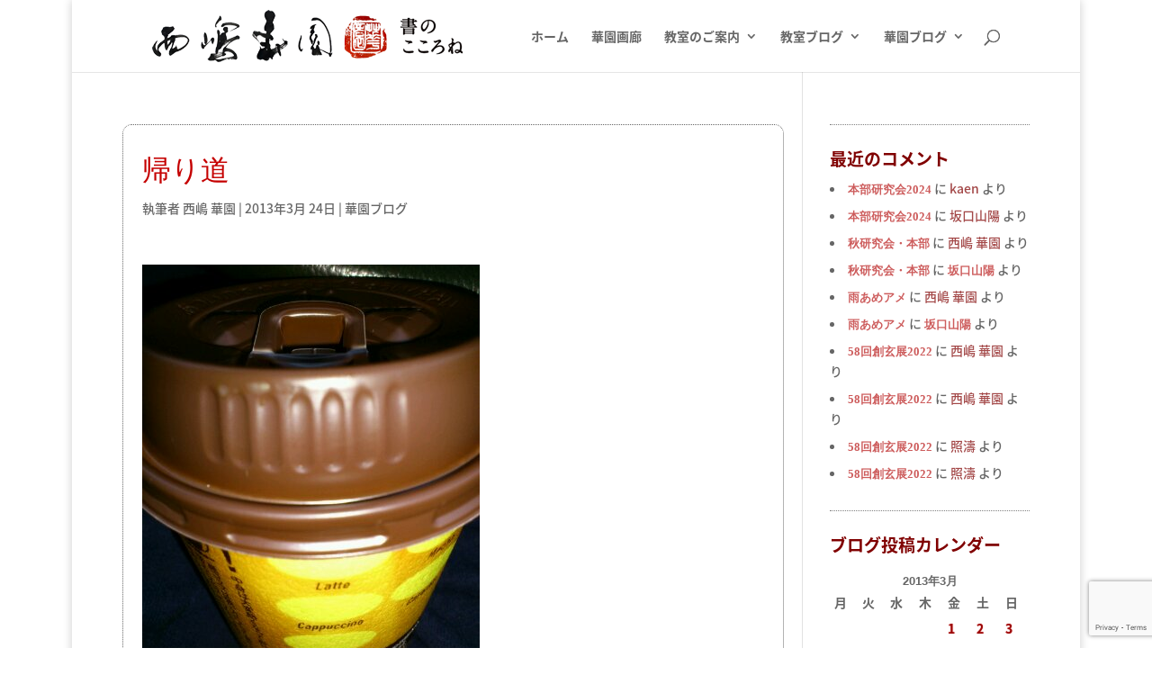

--- FILE ---
content_type: text/html; charset=utf-8
request_url: https://www.google.com/recaptcha/api2/anchor?ar=1&k=6LfAw6EUAAAAAGp-iybb1ZQODJVG8mzt2WASqwMu&co=aHR0cHM6Ly9rYWVuLXN5by5jb206NDQz&hl=en&v=TkacYOdEJbdB_JjX802TMer9&size=invisible&anchor-ms=20000&execute-ms=15000&cb=cw0ybxjltcnf
body_size: 45716
content:
<!DOCTYPE HTML><html dir="ltr" lang="en"><head><meta http-equiv="Content-Type" content="text/html; charset=UTF-8">
<meta http-equiv="X-UA-Compatible" content="IE=edge">
<title>reCAPTCHA</title>
<style type="text/css">
/* cyrillic-ext */
@font-face {
  font-family: 'Roboto';
  font-style: normal;
  font-weight: 400;
  src: url(//fonts.gstatic.com/s/roboto/v18/KFOmCnqEu92Fr1Mu72xKKTU1Kvnz.woff2) format('woff2');
  unicode-range: U+0460-052F, U+1C80-1C8A, U+20B4, U+2DE0-2DFF, U+A640-A69F, U+FE2E-FE2F;
}
/* cyrillic */
@font-face {
  font-family: 'Roboto';
  font-style: normal;
  font-weight: 400;
  src: url(//fonts.gstatic.com/s/roboto/v18/KFOmCnqEu92Fr1Mu5mxKKTU1Kvnz.woff2) format('woff2');
  unicode-range: U+0301, U+0400-045F, U+0490-0491, U+04B0-04B1, U+2116;
}
/* greek-ext */
@font-face {
  font-family: 'Roboto';
  font-style: normal;
  font-weight: 400;
  src: url(//fonts.gstatic.com/s/roboto/v18/KFOmCnqEu92Fr1Mu7mxKKTU1Kvnz.woff2) format('woff2');
  unicode-range: U+1F00-1FFF;
}
/* greek */
@font-face {
  font-family: 'Roboto';
  font-style: normal;
  font-weight: 400;
  src: url(//fonts.gstatic.com/s/roboto/v18/KFOmCnqEu92Fr1Mu4WxKKTU1Kvnz.woff2) format('woff2');
  unicode-range: U+0370-0377, U+037A-037F, U+0384-038A, U+038C, U+038E-03A1, U+03A3-03FF;
}
/* vietnamese */
@font-face {
  font-family: 'Roboto';
  font-style: normal;
  font-weight: 400;
  src: url(//fonts.gstatic.com/s/roboto/v18/KFOmCnqEu92Fr1Mu7WxKKTU1Kvnz.woff2) format('woff2');
  unicode-range: U+0102-0103, U+0110-0111, U+0128-0129, U+0168-0169, U+01A0-01A1, U+01AF-01B0, U+0300-0301, U+0303-0304, U+0308-0309, U+0323, U+0329, U+1EA0-1EF9, U+20AB;
}
/* latin-ext */
@font-face {
  font-family: 'Roboto';
  font-style: normal;
  font-weight: 400;
  src: url(//fonts.gstatic.com/s/roboto/v18/KFOmCnqEu92Fr1Mu7GxKKTU1Kvnz.woff2) format('woff2');
  unicode-range: U+0100-02BA, U+02BD-02C5, U+02C7-02CC, U+02CE-02D7, U+02DD-02FF, U+0304, U+0308, U+0329, U+1D00-1DBF, U+1E00-1E9F, U+1EF2-1EFF, U+2020, U+20A0-20AB, U+20AD-20C0, U+2113, U+2C60-2C7F, U+A720-A7FF;
}
/* latin */
@font-face {
  font-family: 'Roboto';
  font-style: normal;
  font-weight: 400;
  src: url(//fonts.gstatic.com/s/roboto/v18/KFOmCnqEu92Fr1Mu4mxKKTU1Kg.woff2) format('woff2');
  unicode-range: U+0000-00FF, U+0131, U+0152-0153, U+02BB-02BC, U+02C6, U+02DA, U+02DC, U+0304, U+0308, U+0329, U+2000-206F, U+20AC, U+2122, U+2191, U+2193, U+2212, U+2215, U+FEFF, U+FFFD;
}
/* cyrillic-ext */
@font-face {
  font-family: 'Roboto';
  font-style: normal;
  font-weight: 500;
  src: url(//fonts.gstatic.com/s/roboto/v18/KFOlCnqEu92Fr1MmEU9fCRc4AMP6lbBP.woff2) format('woff2');
  unicode-range: U+0460-052F, U+1C80-1C8A, U+20B4, U+2DE0-2DFF, U+A640-A69F, U+FE2E-FE2F;
}
/* cyrillic */
@font-face {
  font-family: 'Roboto';
  font-style: normal;
  font-weight: 500;
  src: url(//fonts.gstatic.com/s/roboto/v18/KFOlCnqEu92Fr1MmEU9fABc4AMP6lbBP.woff2) format('woff2');
  unicode-range: U+0301, U+0400-045F, U+0490-0491, U+04B0-04B1, U+2116;
}
/* greek-ext */
@font-face {
  font-family: 'Roboto';
  font-style: normal;
  font-weight: 500;
  src: url(//fonts.gstatic.com/s/roboto/v18/KFOlCnqEu92Fr1MmEU9fCBc4AMP6lbBP.woff2) format('woff2');
  unicode-range: U+1F00-1FFF;
}
/* greek */
@font-face {
  font-family: 'Roboto';
  font-style: normal;
  font-weight: 500;
  src: url(//fonts.gstatic.com/s/roboto/v18/KFOlCnqEu92Fr1MmEU9fBxc4AMP6lbBP.woff2) format('woff2');
  unicode-range: U+0370-0377, U+037A-037F, U+0384-038A, U+038C, U+038E-03A1, U+03A3-03FF;
}
/* vietnamese */
@font-face {
  font-family: 'Roboto';
  font-style: normal;
  font-weight: 500;
  src: url(//fonts.gstatic.com/s/roboto/v18/KFOlCnqEu92Fr1MmEU9fCxc4AMP6lbBP.woff2) format('woff2');
  unicode-range: U+0102-0103, U+0110-0111, U+0128-0129, U+0168-0169, U+01A0-01A1, U+01AF-01B0, U+0300-0301, U+0303-0304, U+0308-0309, U+0323, U+0329, U+1EA0-1EF9, U+20AB;
}
/* latin-ext */
@font-face {
  font-family: 'Roboto';
  font-style: normal;
  font-weight: 500;
  src: url(//fonts.gstatic.com/s/roboto/v18/KFOlCnqEu92Fr1MmEU9fChc4AMP6lbBP.woff2) format('woff2');
  unicode-range: U+0100-02BA, U+02BD-02C5, U+02C7-02CC, U+02CE-02D7, U+02DD-02FF, U+0304, U+0308, U+0329, U+1D00-1DBF, U+1E00-1E9F, U+1EF2-1EFF, U+2020, U+20A0-20AB, U+20AD-20C0, U+2113, U+2C60-2C7F, U+A720-A7FF;
}
/* latin */
@font-face {
  font-family: 'Roboto';
  font-style: normal;
  font-weight: 500;
  src: url(//fonts.gstatic.com/s/roboto/v18/KFOlCnqEu92Fr1MmEU9fBBc4AMP6lQ.woff2) format('woff2');
  unicode-range: U+0000-00FF, U+0131, U+0152-0153, U+02BB-02BC, U+02C6, U+02DA, U+02DC, U+0304, U+0308, U+0329, U+2000-206F, U+20AC, U+2122, U+2191, U+2193, U+2212, U+2215, U+FEFF, U+FFFD;
}
/* cyrillic-ext */
@font-face {
  font-family: 'Roboto';
  font-style: normal;
  font-weight: 900;
  src: url(//fonts.gstatic.com/s/roboto/v18/KFOlCnqEu92Fr1MmYUtfCRc4AMP6lbBP.woff2) format('woff2');
  unicode-range: U+0460-052F, U+1C80-1C8A, U+20B4, U+2DE0-2DFF, U+A640-A69F, U+FE2E-FE2F;
}
/* cyrillic */
@font-face {
  font-family: 'Roboto';
  font-style: normal;
  font-weight: 900;
  src: url(//fonts.gstatic.com/s/roboto/v18/KFOlCnqEu92Fr1MmYUtfABc4AMP6lbBP.woff2) format('woff2');
  unicode-range: U+0301, U+0400-045F, U+0490-0491, U+04B0-04B1, U+2116;
}
/* greek-ext */
@font-face {
  font-family: 'Roboto';
  font-style: normal;
  font-weight: 900;
  src: url(//fonts.gstatic.com/s/roboto/v18/KFOlCnqEu92Fr1MmYUtfCBc4AMP6lbBP.woff2) format('woff2');
  unicode-range: U+1F00-1FFF;
}
/* greek */
@font-face {
  font-family: 'Roboto';
  font-style: normal;
  font-weight: 900;
  src: url(//fonts.gstatic.com/s/roboto/v18/KFOlCnqEu92Fr1MmYUtfBxc4AMP6lbBP.woff2) format('woff2');
  unicode-range: U+0370-0377, U+037A-037F, U+0384-038A, U+038C, U+038E-03A1, U+03A3-03FF;
}
/* vietnamese */
@font-face {
  font-family: 'Roboto';
  font-style: normal;
  font-weight: 900;
  src: url(//fonts.gstatic.com/s/roboto/v18/KFOlCnqEu92Fr1MmYUtfCxc4AMP6lbBP.woff2) format('woff2');
  unicode-range: U+0102-0103, U+0110-0111, U+0128-0129, U+0168-0169, U+01A0-01A1, U+01AF-01B0, U+0300-0301, U+0303-0304, U+0308-0309, U+0323, U+0329, U+1EA0-1EF9, U+20AB;
}
/* latin-ext */
@font-face {
  font-family: 'Roboto';
  font-style: normal;
  font-weight: 900;
  src: url(//fonts.gstatic.com/s/roboto/v18/KFOlCnqEu92Fr1MmYUtfChc4AMP6lbBP.woff2) format('woff2');
  unicode-range: U+0100-02BA, U+02BD-02C5, U+02C7-02CC, U+02CE-02D7, U+02DD-02FF, U+0304, U+0308, U+0329, U+1D00-1DBF, U+1E00-1E9F, U+1EF2-1EFF, U+2020, U+20A0-20AB, U+20AD-20C0, U+2113, U+2C60-2C7F, U+A720-A7FF;
}
/* latin */
@font-face {
  font-family: 'Roboto';
  font-style: normal;
  font-weight: 900;
  src: url(//fonts.gstatic.com/s/roboto/v18/KFOlCnqEu92Fr1MmYUtfBBc4AMP6lQ.woff2) format('woff2');
  unicode-range: U+0000-00FF, U+0131, U+0152-0153, U+02BB-02BC, U+02C6, U+02DA, U+02DC, U+0304, U+0308, U+0329, U+2000-206F, U+20AC, U+2122, U+2191, U+2193, U+2212, U+2215, U+FEFF, U+FFFD;
}

</style>
<link rel="stylesheet" type="text/css" href="https://www.gstatic.com/recaptcha/releases/TkacYOdEJbdB_JjX802TMer9/styles__ltr.css">
<script nonce="P--8jDk8ZEmosZ6BZj_Iyg" type="text/javascript">window['__recaptcha_api'] = 'https://www.google.com/recaptcha/api2/';</script>
<script type="text/javascript" src="https://www.gstatic.com/recaptcha/releases/TkacYOdEJbdB_JjX802TMer9/recaptcha__en.js" nonce="P--8jDk8ZEmosZ6BZj_Iyg">
      
    </script></head>
<body><div id="rc-anchor-alert" class="rc-anchor-alert"></div>
<input type="hidden" id="recaptcha-token" value="[base64]">
<script type="text/javascript" nonce="P--8jDk8ZEmosZ6BZj_Iyg">
      recaptcha.anchor.Main.init("[\x22ainput\x22,[\x22bgdata\x22,\x22\x22,\[base64]/[base64]/[base64]/[base64]/[base64]/[base64]/[base64]/[base64]/[base64]/[base64]/[base64]/[base64]/[base64]/[base64]\\u003d\x22,\[base64]\\u003d\x22,\x22R8KHw4hnXjAkwrISRWs7T8OUbmYSwoLDtSBQwphzR8K5ITMgKcONw6XDgsOwwoLDnsOdS8O8wo4IfcKxw4/DtsOdwq7DgUk/WQTDoH4xwoHCnUTDgy4nwqU+LsOvwoTDkMOew4fChMOSFXLDjwghw6rDk8ObNcOlw7spw6rDj3nDkz/DjX7CnEFLcsOCVgvDoAdxw5rDjW4iwr5aw78uP3rDjsOoAsKjacKfWMO1YsKXYsO5XjBcGMK6S8OgaEVQw7jCjCfClnnCtz/ClUDDp3N4w7YlBsOMQEUZwoHDrSBHFErCjkkswqbDrmvDksK7w57CpVgDw7bCsR4bwrDCocOwwozDpcKSKmXCrsKoKDI0wr00wqF/wqTDlUzCvSHDmXF5ScK7w5g2ScKTwqYMQ0bDiMO1CBp2FMKsw4zDqj7CjjcfAGFrw4TCvMOGf8OOw6Z4wpNWwqAvw6dseMKiw7DDu8OUPD/DosOGwq3ChMOpCnfCrsKFwobCqlDDgljDo8OjSSUlWMKZw4dWw4rDomfDpcOeA8KLUQDDtkrDqsK2M8O4EFcBw4EnbsOFwq4RFcO1DDw/wovCn8OPwqRTwo4qdW7DglM8wqrDoMKLwrDDtsKmwpVDEATCtMKcJ3ohwo3DgMKmBy8YEMOWwo/CjjTDp8ObVGcWwqnCssKsEcO0Q33CuMODw6/DlsKFw7XDq0d9w6d2YRRNw4tDaFc6JW3DlcOlBVnCsEfCo0nDkMOLIknChcKuCzbChH/Cp1VGLMOqwpXCq2DDmGohEXrDhHnDu8KPwq0nCmsIcsOBZcKJwpHCtsOwDRLDij3Do8OyOcOnwpDDjMKXQ0DDiXDDoztswqzCoMOyBMO+QR54c2vCr8K+NMOUO8KHA1HClcKJJsKNRS/DuRrDucO/EMK1wrhrwoPCrMO5w7TDoisuIXnDglMpwr3ChcKgccK3wq7DlwjCtcK7wp7Dk8KpFlTCkcOGB1cjw5kSLGLCs8Otw5nDtcObOl1hw6wGw5fDnVF2w7kuekjCoTxpw7zDik/DkifDtcK2TjDDicOBwqjDrsKPw7ImZz4Xw6EnLcOuY8OgPV7CtMKYwoPCtsOqNcOgwqUpIcOEwp3Cq8K4w45wBcK1dcKHXRPCtcOXwrEQwolDwovDv2XCisOMw4nCixbDscKWwqvDpMKRA8OFUVpDw4vCnR4ZSsKQwp/DhcKtw7TCosK+bcKxw5HDu8K8F8Orwo3DhcKnwrPDjloJC3c7w5vCshfCqGQgw5M/KzhmwrkbZsOXwpgxwoHDgsKMO8KoPUJYa3fCj8OOISRhSsKkwpswO8Oew7PDh2o1T8KkJ8Odw4PDrAbDrMOJw65/[base64]/CvcKpN0rDqsOkw73Cs0HDtcK4T8K9XMKdwoVqwroNw7/DuhnCjHfDusKqwqdOUENcEcKuw5vDvXLDncKIMm3DgUcbwrDChcOtwrQzwoDCrsOjwo/[base64]/Cj3HCnsKDwprDnXxbecK3OTbCuGDDoj7Dpz/[base64]/Dk8KZZ8KPw7ZxERnClkkuVibDhg5rbcKlKMOrLG/CiyXDnlfDhErDnkTCucOdOiItw6DDrcOwfFzCq8KJTsOqwpNjwrzDrMOCwo/Ci8KKw4bDrcKkEcKVSSbDlcKYTFYMw6TDgD/CtcKiDcOkwpNTwovDr8Omw7wmw6vCpmQQGsOpw7YJSXkGXUMzZXM+fMO3w51XX13Du13CnS45XUfDhsOgw4trEG9hwrcgVXBeLwhOw6F4w4sqwrUIwrzCtyfDklbCqz/CjhHDlGRIPD0/eVDChThXNMONwrvDqkrClMKjXcOVN8Ozw5fDg8K6GsKqw6ZewqTDuAHCqcK4Vho0JxQXwpoYIi0ew74GwpNaLsKuO8O6woIWOmfCjj3Dk1HClMOUw6BsVi1cwrTDk8KTHMOoB8K8wqnCpMK3YXl8KiTCl2rCqMKUZMO4bMKEJmrCtsKLZMO7csKHIcOYw4/Dpg3DmnYWRsOMwo3CjDHDlQ07woHDmcONw5HCncKBLnfCucKawowxw7TCj8O9w6LCrl/DrMKRwprDtjzCgMKRw4HDkVnDqMKOdjLChMKawqvDqlPDoSfDni4Ww4NNO8OBdsOAwonCiDXCnMOBw496e8KMwqLCh8KaZXYVwq/DsEvCmsKDwopXwp01EcKaMsKiLsONQyMAwpBZLcOFw7LCn3PDgShAwpHDs8KHDcKjwrwyf8K5JSUQwqkuwocSW8OcL8KQdcOuYUJEwpbChsOVNG04QlMJQ3xHNm7DgnVfUcO7dsKowqHCrMK4Pxh9esK+AXl/KMKTw4/DsR0Owq0KeFDCkhJqal3Ds8OIw5vDgMK/HiLCrl9wHUHCqFbDj8K6PHjDgWslwqTCq8KWw6fDjBnCqm0Aw4XCjMO5woE3w53CncO9WcOuEsKEw5jCt8OtCi4bCV/Cp8O2DcOyw44nI8KyOm/DkMOnCsKMNQ3DhnHCsMObw6LCtjDCkcKIJcKnw6TCixA8JRLCjw4GwpDDnsKHSMKEacK3G8Ksw4LDk3XCr8OwwrTCsMO3EW9hw5PCpcOowrDCqjYFasONw5fCmzlcwqDDp8KhwqfDhcKywq/DvMOtOMOdw4/CrkLDqW3DvjQJw5t9wrTCpEwBwqbDksOJw4fDqxJHGRcnJcOtRMOnQ8OQc8OKCSdOwogyw5czwoVQLlvDjjIHPcKSG8K8w5MrwprDvcKufWnChE8lw5s4wpnCgwh6wqhJwo4zDGnDkwV/[base64]/[base64]/[base64]/ClS9gSkLCoXjDl8O+wonCtjHCrMO8w5XCqXHDhMO7Z8OmwonClcOhTEx8wpLDlsOLWlrDrH92w7vDlzoIwrIrD2zDjDRPw5s6Kg/DnxfDhnfDsH1POQILEMO7wo5UEsKyThzDv8O6w47CssO5TsKvOsKbwrLCniLDn8OlNnESw5fCrCjDosKrT8ObNMODw7zCt8KgD8KHwrjCrMOicMOPw6TCv8KWwoHCmMO1Qgx+w7/DrD/DkcKiw69xbcKVw61YJMORD8OBPAnCrMO2EsOeLcO3wr44HsOUwrPDm0JAwr4vFC8HAsO4URXCpAACCcO/H8K7w7jDvnTClEzDtToVw4XCtTo6w6PCv30pY0HCp8OIw4l+wpBtJT7DlTBqwpXCtnAaF2TDksO/w7zDh29cacKew7lDw5/[base64]/ClMKILMO/AMO+wrk4LGzCvRIyakRkwp3CsChAHcK9w5fDgBbCk8OYwqASORzCkEPCqcO+wp5aE14ywqMtTEDCojPCmMObfx0DwpTDmB4Mf385Kkk4c0/DrTNLwoIow4oZcsKowolNL8O2TMKSw5d8w7p1IAN2wr3DmH5Mw7NROMOFw6UcwobDoF7CoWwhVsOpw7puwp1TGsKbwpzDjyTDr1vDkMKUw4fDinhTaWdMwrfDhTIZw5jDjh/Cp1XCtE9+w7t4RcORw4Y9wqIHw7c2McO6w6jDnsKzwptlaF3CgcO5PSJfB8Knf8K/GjvCsMKgMcOSM3NBRcKYGmzCoMOawoHCgMKsDgDDrMOZw7TDgMK6GxkWwpfChW7Ci2Qyw4AgHcO3w7QjwqQbXcKVwoPCpCPCpz8OwqbChsKgGgnDq8Ohw4wgP8O1QD3DlBHDpMO/w5rDvQrCr8K4ZSHDphTDhyNsUcKuw4law6J+w546wodxwpgOfGJEUV0JW8Kuw6zDjMKZc0zCskrDkcO2w4NYwqbCjsKxAR/Cv2J/IsOfP8OoBDDDrgoLPMOVAD/Cn2XDv1orwoJERgvDpCFrwqsSejvCq2HDjcK6Fx/DiFzDpzPDscOPKGoiO0Yfw7NuwqA7wrd9QSt7w4rCrcOnw5vDgWMwwqoTwrvDpsOew5IXw5zDk8OpX3VfwplWYWhjwqzChl49a8OwwoTCh1ELTHPCt2ZDw7TCpGY4w5jCicOucQdHRSjDp2DCiBomNDdQw6gjw4EKSMKYw4bCl8KrG10MwqQLRAzCj8KZwpQYwr8lwo/[base64]/Dh8Kiwp1CJMONw5bCsMKxYHvCvTbDqcOnUsKlwoJSw4LCtcOFwp7Cg8K0JMORw4HCh0MhCMOPwo/ClcO5InHDrRQ8RsO0ejF2w5DCkcOrGX/[base64]/LEkpwq3CosOsB2nDtsODCcOaw7zDq8OfP8OTw7Q4w5TDs8OgNMOiw5zDj8KUBsK/[base64]/Cs8O+BRF8w4XCqMOPwphGdMOAw47CsiMRYX3Dow3Dr8OBw6ACw4jDjsK8wqLDnQTDqULCuhPClcKZwqdRwrhnWsKNwo95SiMTf8K/KFpyL8Kowqpuw5/CvhHDs1HDjW3DocKAwr/Ch2LDlcKIwqXDqmbDg8Osw7DCuCYcw60dw6Flw680ZWopHMKTw7EDw6PDh8Oswp/DhsKtWRjCpsKZSUg+cMKnV8OlDcKKwp1/TcKQwrtGUj3Dg8Kdw7HCqWdww5fDtC7DjF/CgTpOe3VhwqbCnm/[base64]/w78pwroAw4E1EsKHJcK7w5oFwo02Rk/Cq8O4w6oZw5rCsRsIwrA6RcKdw4bDg8KrZ8OlNkfDg8Kww5DDqwQ7Um87wqEtCMKxOsKbXUHDjcOOw6jDtMO2OsOiCHEcA29kw5bCsz88w4TDoRvCsl80wqfCs8OEw6rDswvDn8OCD1cCSMKjw5zDvAJxwpvDt8OywrXDnsKgSy/Cgm5pAQVgKQTDgEfCiXHDj2Uiw68/w5DDpcOLamwLw6jDrcOdw5gSf1/CmcKZS8OsVsKvHMK5wp99JUMhw7NRw6zDnEnDncKHccOXw6HDtMKUw6LDtg9/SEN/[base64]/[base64]/Ct8O/fipgwoLCocOSa8Onw6LChAnCiW/[base64]/Csl7Chw3DtRYAw69Bw63Cg1DCohBnRMOeRQwIw4/CicKMG3zCn2/[base64]/CvcOJw47CqsO/TMKfYDAjwrQhw484V8Kww79tDRJsw6t9Y1IxKsOUw73CjcOpa8O6w5LDq07DsB7CvTzCqh9REsKuw50gwocBw4VZw7N6wqTDoDjDiHksDiVvXAbDncOMWMOHSW3CusOpw5BRIiMZEMOVwq0xN34/wpEmFsKpwqM9WRXCnm7DrsKvw6pAFsKcKsOQw4HCmcKswqURL8KtbcOrf8K0w7E0ZsO0KlomCsKubwvClsOewrZ/E8O6Ij7DksKMwoTCs8KOwrpjd3d5FDMEwoLCvyI/w583X1XDsQ3Dv8KNEsO+w5rDvAREZB3CgX3DqWnDhMOhLcKbw7/DiwXCsRDDnsOWVVYhTMO1O8KhZlVkChQKwo7DvXBGw4jDpcOOwr8YwqXCgMK1w7U/L3kkMcOjwqrDp0tPOMO/HAoHIgU9w60NIMKVwq/[base64]/DicO3VCzDul9kwp5mw6RsA8KAcHHDuEghTsOsAMOMw5bDm8ObTFlgYcOWHG4jw5jCnmVsHCJTPhJmfxQVa8K/KcK4wrQ7bsOIU8OOR8K2BMKiTMOzFMKtbMO/w70KwoE6U8OOw5lPZTwFXnJQPMKHTQJLAXdhwpjDi8OPw7l9w6hAw68+wq9bahQ7U0XDlcKzw5M+WW/DlcO+VcKFw7PDk8OrHsK1cRjDjmHCjSUlwoHCmcOEagfCosOBQ8OHw5x1w6jDvARLwpJyOT4ow6TDnj/DqMKYO8KFw4fDjcOow4TCshnDv8ODXsOwwrJqwpvDpMKMwo/[base64]/w4JPJ8OdVALCicKifMKgGgoywpjCgcKodMKjw5x+w5l/NjwCw7HDvhZZccKbP8OybFUCwp0gw6jDh8K9f8Odw4FqBcOHEMKZTQRxwqHChMK+CMOaD8KgCMKMfMKJcMOoEVZcZsKJwo0ewqrCpsKAw4EUOEbCpcOuwoHChA5TMD1owo/CgU4vw6LDkmzDisO2wqwdUy3CgMKSNijDncOfYW/CjDTCm0FmYMKqw5DCp8K4wohQDcO+WsK7wrYkw7HCgFVAbsOOV8OkZQEJw5fDglhvwqcaJsKfDcOwOEPDmhYhV8Oow7/CqznCg8OhHsOcI35tM0o3w65dFwrDsWMQw6jDlDPDmUcLDAfDjlPDpsOtw58bw6PDhsKAMcOGeSpodcONwoh3LWHDpMOuMsKMwo7DhxRHEMKbw7oYf8Opw4gkXwlIwp0pw5TDlU5jcsOkw6/DscO/d8Khw7V7wqRTwqBjwqJdKDwDwpfCgcOZbgPDmTs/UMOCNMOwAcKnw7E/Kx3Dh8O7w7TCsMKuw67CgjjCrz3DlALDuTLCpxjChsOVwpTDrGrCq39GQ8KuwoLDojPClkHDvmY/w5cVwr7Dv8KPw4/DqmQnVMOvwq3DhMKpYcKLwrHDrsKTw6rDgyxLw71qwqtpw4lqwq3CqytDw5JsNlXDm8OANyjDul/Dm8O/QsOTw6Nxw780HMOowq7DtMOKKVjCmh4eI3jDvEdBw6Mlwp/DhjUSOn/DmWUyAcK7VlpEw7FqOmBdwoTDisKmJEp5wq1Lwp9hw5Q1fcOLUsOew4bCrMKGwq7Dq8OTw7tIwo3CjhxJw7fDtDnDpMKBJSTDkDXCrMOELsOECQQ1w69bw6F/KTDCjSlAwqwPw7hrJkYKNMOJXcOVDsK/KsOlw5pHw73Cv8OAJV/CoyJMwoggFcKDw4bDlHhLRGnDsDvDm15zw5bCq0s0ScOEKmXCgW7CsjEOYjTCusONw6dxSsKYCsKMwrd/woM1woobCGVQwqrDjMK6w7bCjmZaw4HDhk8OFEN9OsKKwpjCq2vCjRUZwpjDkTYqb2EiIMOHGW7Cj8KFwr/Dq8KLeG/DnzB0SMOJwqUlcVjCnsKAwqQKDWExXsO1w6rCmgrDqsO1wqUoIRrDnG4Cw6txw754X8OhJRDDqnzDh8Omwrxkw458MSnDmsKXTVXDucO/[base64]/DlcK/w6VKw6cpOcK9MQjCunfDhMOKw4Nhw7gyw6sUw74xV1t5K8KqRcK1wpMla2XDhCHDhMODF30wKcKQMF5Dw6gvw5DDrMOiw7DCs8KrM8KOccO0Wn7DmsKKGMKRw7fCj8O+IsO3w7/Cv3rDpn3DiV3DqmU/HMKaIcOXQWPDgcKpKHEVw6LCnGPCsmcOw57Dh8Kdw4Y8w63CpcO5CMKcPcK8MMOgwpEAFxnCj1ppfQLCvsOTMD0mGsK7wqsnwpB/YcO5w4Bvw51Ywr9qR8OtZsKRw4dJCA1sw7swwofDrMKtScOFRyXDpMOEw7V1w53DqcKhXsKKw77Dh8OKw4Mmw5bChcKiAhDCtjE0wo/Dr8Kafyg/LsOkBRTCrMKlwoA4wrbDt8OFwq9Lw6fDgH4Pw6dywoZiwrMcX2PCskHDtT3CuXTChcOwUmDCjh9RTMKMfS3CoMOlwpcOXRE8Zn9FYcO5wqXCksKhO3rDhGMzDH5BdmzDrH5MGAwXeycyFcKUaUvDm8OTDsKew6jDoMK6YDgFbTvDk8OdWcKHwqjDil/DtB7DmcKKw5rCtRl6OsKvwpHDlS3Ct2nChMKXw4XDnMO+VxR+PnDCr1BRXGJpD8OmwpjCjVpzX3AkQRrCo8KxYsK0e8OEPcO7OsOXwrsdFgvDlMK5G0bCu8OIw40ECsKYw4JuwrvDkTRMwr/Ct1NtE8KzaMOpSsObQlLCs3vDogBSwrPDqj/[base64]/CvhxMw4cwwqnDuCEBw4paw6rCs8OaaXrDil5iW8OSZcKuwq7Ch8OkUwMCFsO/w43CjjvClcKiw5nDq8K5VMKxFRM/Rzgiw5vCpXduw4LDnMKGwp1jwqAVwq7CowPCmcODesKOwrAyUxwGFMOQwosWw77ChsOWwqBTXcKYNcO9ZGzDlMKuw5DDjAnCscK1R8O1YMOwNV9ueidQwqBAw5kVw5nCpE/DsiU4EMKvcQzDiywSAMOlwr7CgkJJw7PCqhJiXGjCm1XDmWh2w6x4DcOdbjBqw4oFEUpPwqDCrTfDpsOMw4F2LcOVG8O6HcK/w6INDsKEw7DDvcODf8KDwrDCkMOaPW3DqMKqw5I+H0TCnDzDtgEFTcOzXVYnw77CuX3CocO2G3PCvgZSw6d1woHClsKkwp7CuMKIVSPCnV/CucOSw5XCncOvQsO8w6YNwo7Ch8KhK1UITCAyLMKJwqnCpXTDjkLCjWoZwqsZwoLCpsOMCsKTCS/Dsw8UYsOvwq/Cqlh+ZXYiw5TDjxlmwp1kUHnDmDbDnX0ZCcOew5DChcKVw6c5DnjCocOIwozCvMOkFsO6RsOKXcKfw4PDpHTDoyTDr8ORCsKuLhnDoSkyc8OPw6oWQ8O2woEpQMK3w7BSw4NMPMO/w7PDtMOHUGQ2w7rDjsO8GRnDo3PCnsOiNzvDvBJADXZTw5fDjkbDtCDCqhcvAAzDhG/[base64]/w47CqcOiwpI5w4/DlcKQwoTDkldNIMOGwr/[base64]/[base64]/ChcOWw7fCpXV+UcOAw5ECSDXCiMKqFUpmw70yDsKcRGZZEcOJwr1AYMOtw6fDqEzDq8KCwpw1wqdWAsOYw5MiXS4jXRwCw7kkY1TDimI6wovDjsKJSj8KSsKwWsKrMlUIw7fDo3AmUxtoQsKNwr/[base64]/Cm8Krw6bCnQTCohfDryrCvMOJwqdLwro0w5bCqFDCicOXZ8KRw70YfH9ow4wUw7pyc01xOMKkwplHwpzCv3Jkwp7DvT3CgF7CnDJuwqXCpcOnw6/DswBhwqh+w7o2J8KZwq3Ci8O/wrfCvMKiL0gIwqfDosKXcy3Dv8OYw48RwrzDtcKbw4xDXUfDisOTIg/CvsOQwo1AdFJzw5xRI8OHw6HDisOLHWZvwpxLPMKkwp9ZIjZbw5lnaUXDkcKEZRPDulYpb8O/wrrCrcOjw6/DjcOVw4Bww7nDocK3wqJMw77DmcOLwqPCpMOzdks/w5rCoMOfw5LDoQAvPAoqw6fCnsOSPFHCt2fDhMOOY0HCj8OlZcKwwqPDscO8w7vCvMKyw54gwpYGwrlFw6PDtkjCjmXDrWnDkcKJw7bDoRVRwqJraMK7GsKyGsOJwpzCgcO4UsKBwrQxH3V4AcKbCMONwrYnwrtCccKVwpYFbg1lw5B7dMKBwpsTwoLDgW9jYB3DgMK/wqvCtcKhHhLCpsO4wqY+wo4iw7h8E8O4cUsGPsOcQcOxAMOWD0nCr3cdw5bDhVYlw45wwpAmwqHCoUYIA8OgwobDpFQ9w5PCoBPCncKmKHHChMOGL3kie1ULX8Kqw73DiCDCvMOSw5/CoU/Di8OxF3HDtwIRwoFbw6w2wpvDi8KIw5s5FsK2GkrDgxvCjC7CtCbDgWVow4nDvcKIGgxNw6tYUsKuwqsyXMKvdU5SZsOLB8OYbcOxwpjCoELCpFUDC8OSERjCucKcwrrDrXJ4wphIPMOaBcOjw5HDgTpyw6/Drl55w7XCpMKSwozDu8Oiwp3CmVLDrAZpw5HCjyHCtsKKJGRCw4jDssK7HGDDs8Khw7kBBWbDjWbCosKRworCjh0PwpvCqSTCiMOEw7wowqIzw5/DkA0AOsK5w5DDqX4FN8Okc8KyNy/Dl8KcFjzClcODw4g1wp0GCx7CnMOBw7MgVcO4wrsgfcKRdsOgLsK0AihEwo0qwp5fwofDv2vDrAjCv8OkwonCo8KVJ8KWw6HClDzDu8OkUcOzfE5kFQMWFMKewofCjiAhw7/CmnHClhDCnidswqXDo8K+wrRodlt5w47Csn3DrMKWOmADw7JZacKhwqQGwqRcw7DDrGPDtlRSw7s1wpUDw6vDusKVwp/Dq8Kew7sEDsKMw67Cgx3DhcOMZGDCunzCrcO8HxrCmMKfT1HCucOZwokdCyIawo/DqEsPVMOhdcO6wofCox/CjsK4HcOOwqLDhxVXJRbDnSvDo8KfwpFywqfCjsOnwprDm2fDgMOdw6PDqg0pwrnDpw3DgcKhXg8fAzDDqcO+QD3DmMKLwrECw7PCsH1Xwoluwr/Djz/ClsOawr/Ct8ObRcKWDsKpMMKBPMKbw6R/cMOdw7zDgWFFWcOrC8KjQ8OeL8OWAwXCrMKFwr8+RQfCjybDsMOjw6bCvQInwrB5wobDgibCoXllwrrDu8KYw7fDkFsmw4NBE8KiPsOMwp9TWcKSMnUww5/ChB7DusKMwpMSAcKNDwACwqoGwrkTBRrDogdGw5Alw6Ryw4/Ch13Cg2oCw7HDrQYCKnjCkDFswrPCnUTDilvDp8KNZHQGw6zCoQTDlg3Dh8KTw7fCkMK2w6RqwpV2AD/Do1Jtw6PDvsOzC8KJwozCjcKnwr5TGsOIAcKHw7JEw4ItThopShzDk8OGworDnSzCp1/DnBDDum0keX8UdgDCrsKAUkMgw7LCjcKmwqNLJsODwrRZZAHCjmIiw7XCsMOPw6DDonUdQSnCkn9Vw6oLKcOswpLCjg3DusOVw7UJwpg6w7llw7QuwrbCuMOfw4XCoMOkB8O7w5ELw6/ChT9EU8OSBsKpw5LDosK4wpvDssKNYsKFw5bCizFQwpNuwohNVDrDn3nDmDFMeR8Iw7gPB8OobsK3w7cMVMKtIsOdaggxw5bCqMOBw7fClVLDmj3Dv1x6w6x+wrZIwojCjwdnwpnCvkwpB8KQw6Bywo3Ck8OAw5ttwot/JcKwRmLDvEJvIMK8DDUAwrjCgcO+PsOKOVRyw7xcbMKBGsOGw6tzw7XDssObUSMjw6o2woXCgwDChMKnU8OmHwrDjMO6wodIwrsSw6nDtEnDjlAow5sYKgPDnjgLBcO3wrXDvl1Bw7LClMKDS0Iuw63DqsOVw63DgcOpejdXwpc1wqbCqhk/Vh3DsBPCpcO6wonCshgIecKCA8OpwpnDjXbCrV/Cp8KifWYuw5tZOEfDrcOOUsOAw5HDo0PCuMK+w5x+cgJ/w6DCosOQwo8Rw6PDrk3DtiHDuGkXw6DCssKbw7/[base64]/VcKXCRQXfcOmNzM9wrBaw4s2Q8K/eMO+wobCgSbCjS8aR8KIwp3Ds0AafsK/UcO9dHkSw4nDt8OjBF/[base64]/QFxvwpMbGk7Dg8O7wqLCgMOuwq3CmcK5wqjDtCgLwpnCu3LCpMO0wqwZQlPDmcOEwpnCvsKEwp9FwpXDiSsuTETDvQjCoX0hYk7DlCUEwr7CtgISQsO+DGBGaMK/w5rDu8Kbw6jCn1g1fMKvEMKPPMOHw7gsLsKcG8OjwqXDjBrCmMORwooHwobCqz5DVnnCicOKwqJ6H28yw5tlw5Z7T8KVwoTCqWcTwqMXMQvDhMK7w7JKw77DqsKZXMKpdClZcnt/ScOkwrDCiMKtHhFsw7s/w6nDncO3w7UlwqrCq34Cw6TDqhnCpUDCpsK6woIJwr7CjMOOwrADw7bDlMOiwqvDvMO0SsKoL0rDjRcOwpnCi8ODwpdcwoDCmsO+wrh2QTbDn8Oswo4swqVUw5fCuSNIwrocwqrDjB17wpwKbW/CiMOOwpgBNS8ewp3DlMO6E0lqM8Kfw7Y8w4xAegdhZsKLwotXOl5MaB0twp10c8OMwrtSwrV2w7PCpMKDw6ZbJsKwU07DiMKTw6bCtsKww7J9J8OPB8OPw4LClD9uJcKEw6HDssKIwpgCwofDoi8NW8Kuc1AXOMOEw4w0E8OjWsKNH1rCtVFdOsK4ZyzDlMOuAi/CqcKfw57Dp8KLDMO9wonDomzCocO5w4fDoTzDinfCsMOUIMKYw4liVBVMwqkNDQcCwo7CnsKUw5HDmMKHwpjDhcK8wop5W8OUw7vCocO6w7Y6bS3DoXgsKAc7w54Sw6VHwrTDrnPDu2EDGw7DmMOfYFfCkAjCtcKTFD3Ct8KWw6/Do8KEMVpWBF12PMK3w7MRQD/CpGV7w6XDrWtxw4MBwrTDr8OkIcOXw5PDh8O6A1HCqsO9G8KMwpF5wq3Dl8KkGH7DiUlFw5/Dh2gGScOjaR10w5TCu8O0w5fDiMKwE1zCnhEdcMOfL8K8ScOIw6xnXDjDrcOTw6PDhMO5wqLClcKDw4UBEcKuwq/[base64]/MFnCsCHDiDQOWx7CucKld8OLaxFxwqRAO8KTwqoefnwUR8OJw5jCh8KSCgcUw7fCp8KaAUMaUcOcBcOXbQfCn2kwwrXDicKYw5EhDRLDgMKPIcKIEVTCtCfCmMKafhRGOyPCp8KQwpoBwq4raMKresOew7/CnMOcJGdJwqJhTMOMWcKSw7/[base64]/[base64]/[base64]/DtWfDli/DtcKNw75FIxXClEJiLsOAwrUhw5LDn8KRwrQSw581AsOSYMKxwrtaDMKdwrvCvMKsw5xhw54pw58XwrB0N8OrwrdLFzfCjVkWw4vDsRvCl8OxwoxqTFrCuGRTwqV8w6ESBMONSMOIwrI/[base64]/eykrZ8O7DcK0AcOaK3DCqsKAOsKwc8Kow4XDrjLCnBBtP0M+w4jDjsOHCVDCnsKiNGPCr8K9UDfDugjDm1PDpAPCvsKGwpALw4zCqHc5W2DDi8O/[base64]/ChcKYBMKlUMK5P3Y1wo1Hw6x6ecO4wp3Cp8OSwqV4KcKRQBw+w6E0w6PCm3rDjMK9w50Pwr3DtsKwFMK/AsKPVg9LwoNjEjPCkcK5Bk1Tw5bDpcKNYMORDBbClVjCiBEpEsKFYMOpHsOgJMOZesOyI8KMw57CvBPDskLDuMORUGbCh0rCi8OpVMKNwqbDusOhw4dxw7TCs0MLMn7CssKJw6nDny/DmcK5wp8HD8OdD8O0a8K/w7tsw4jDh2vDqnrCrXPDhwPDqBXDusOZwq9zw6LCoMOvwrRUw6lswqQ2wpA6w7nDi8KRKBXDuxPCoCDChMOuecOiQMOGDcOFaMO6MMKvHD1XfiLCi8KlAsO+wq4uMR0LMsOswqhgBsOQO8O8NsKewpvCjsOawoogNcOgLDrCtTvDuVbCj2vCoUljwrINQ24hU8K/woHDsnjDnyQ4w7LCrgPDmsOQcMKFwoNpwp7Du8K5wpUVwoDCnMK+wo9Ww54ywqDDrsOyw7nCmBTDkxzCr8OoUxnDj8KYJMOxw7LCtHDDgMObw4dTb8KKw5c7NcODXcKBwoA5PcKuw5LCiMODXg/Dq3nDo2Rvw7Yoagh4cEXCqmTCtcOoWBJxw4hPwpVbw5TDjcKCw7s8AMKuw5B/wpYjwpfChkzDllHClsOrwqfDm1XDncOmwqrDuXDCnsODd8OlbBzCkBzCt3XDksOKJAtNwrXDjcOUw6cfZglrwp7DlXLDtMKeKwDCoMKFw6jCtMOEwqvCmMK+wrsLwofCk0vCgCvCgl/Dq8O/[base64]/w5UZCMKYaMOzw4TDjcK0w6ZNwpTDgsObYwg+My5cw7RTYWAPw5gEw7ErTnXCgMKNw7lmw5J9bjnDgcOHQT/Dnj4YwoHDmcO4dz/CvhcewoXCpsKvw5LDqMORwogIwrkOPU4QdMOjw5vDtEnCmkNFAB3DpMOxI8OXwp7Dk8Ozw7HCiMKXwpXCsihIw5wFHcK7F8O4w7/Chj0CwpsMEcO3D8OIwozDo8KPwpAAIsKBwqo9G8KMSBFywp/[base64]/[base64]/DgMKxwosew6vCnV0Wwq8ywolvHV7CtcOvScOWwqDCmcKOWcOtSMOmFjlmBwFOIhBJwp3ClmbCi1gHNC3DpMKgI2PDsMKFRE/CrgcKZMKgZCnDmcKsworDsEQRV8KyR8Ohwo0ZwofCocOAbBEhwr/[base64]/DsgUjGxLCq2QcbsK+M8OBw53DlcKswp4PwqtKUMORdiPCsT7DqV3CtcKsO8O1w5xyPsO6ScO+wr/DrMOsCMOsGMKKw67CvRkGFsKCMALClEjCrHLDoRt3w4ohCwnDt8KSwrTCvsK1KsKgW8KOY8KYPcKeIHoEw7hYVBECwo7CisOfNhrDrcKjEMOwwoktwpkLcMO/wo3DiMKqDsOYHivDssKUBA5SFkLCrEoew500wr3DssKYf8Oec8OqwrYOwrc0NE0KMgjDocKywp/DjsO+S24dIsOtNB4Rw69QFytXNcOJHcOxAQLCtzXCgSF9wqrCu2rDkSLCoG5rw4xAYTU4EMK/VMKcDDBaJgRdG8Otwq/DlirCksOGw43Dm1LDs8K1wo8CLHnCrMKjFcKlaGNyw5ZjwqzDhMKFwpbCj8Krw4xRXsOow6R+fcOiIAE4TlHDtFfDjjHCtMK2wqTCicKvw5LCgAFFAsOFRxHDp8Knwr1yCWvDh0bCoFLDucKNwoDDtcODw7dvEnLCrj3Cixt9SMKFw7/[base64]/[base64]/CuRXCocKkw7VTwq4Aw5vDuQfClcOOwpnDlsOTVDM6w5zDoGzCrsOseQrDjcOGP8K2w5vCtjvCisO+EsOwJkPDtXRSwo7DvsKkZcOpwonCmMOfw4jDsyMrw4HCugxIwplcwrkVwrnCs8O/cWzDp2o7WCNYOxtlaMKAwqc/X8Kxw78gw5jDlMK5MMOswqRuNS8rw4xhHUpGw5YWaMOSLy9uwovDl8Kmw6wCVcOqf8ObwojCq8KrwpJSwo/DoMK1B8OtwoXDoH3Cny1NEcOiMj3Ck1bCjU08YinCssOLwqsXw49TVMODVHfCi8O1w4nChsOjWV/DjMOXwp5vwpd8DFVLGMO+XDFiwq7Dv8O0Ti0tGHBBIcOLS8O4FRTChB4rU8OmZcOuTgFnwr/CoMOEMsOpw4B/XHjDiV9uSU7DrsO/w4rDgA3DgFrDm2DDvcO4URleaMKgc3hXwokRwpLClcOAB8OABMO+L3xIwoLCsio4E8KYwofCmsOcOMOKw5jDs8OpGmomN8OwJMOwwpHDpVzCnsKnXn/CksObFj/DmsKbFygjwooYwr0Ow4nDjwjDlcOwwow0UsODSsObHsKJH8OWHcOUTsKDJcKKw7MQw50wwrUewqBmBcKMVUvDrcK5YnlhcyYeAMORTcKpG8Kiw45GHUnCnHHDrkbDn8OJw7NBbCbDmsK0wqDCgcOiwq/CkcOrw5FzcMKkPjYuwr/Cj8OKaQ/CqnlJWMK3O0XDncKIwpRLK8K+wq9Nw5nDnMKzMTc1w6DCkcKUOFgVw4rDkhjDqFfDrsO7KMOfJW0xw6zDpgbDiAHDty5Cw6JWKsO6wpTDgw1mwolhwpADWsOywoYNEj/DhhHDr8K+w4BIEsOOw4Jtw6p2wqFPw40Jwrkqw63DjsKkFwPDiCFTw41rwrfDvXLCjlpsw6AewoNww7IuwpnDqicmSMK9WsOpw4DCvMOpw6pDwqDDusOvwr3DtXEsw78Cw4fDqzzCkGrDjX7Cik3Cj8Kow5nDksOQY1pmwrU5wo/DoFbDiMKIwq3Djj10KVHDvsOMGnMfKsKDeBg2wqLDvjPCv8KhEmnCg8OaKMKTw7DCqMO5w6HDv8KVwpnCrVBjwosgL8Kow6MGwpVbw5/Cnh/[base64]/ClF3ClDk8w7DDmU1SwpTDmMK3wobCjcKyd8O7wrfCrHHCgEXCrH58w7DDsHXCvMKVBHNYSsO7w4LDuiZ+HT3DscO/[base64]/CscKFwrQNwp1DKsOhesKnw6zDowEtM8ODB8Ozw63Dh8OcFxlFw6XDuC/DoADCghV7MncACjDDjMOsKFcFw5TDsx7CnVzCjsOlw5nDscKULjrCqBjDhx8rRyjCrHrCnUXDv8OkGUzDnsKMw5rCpk15w5QCw6fCiDHDhsKEIsOpw4bCosOjwqPCqC4/w6TDvAhNw5vCr8OuwpHCmkR1wpDCrnLCqMKMIsKhw47CukpAwoUheWTDh8KfwqADwr9/WWkjw6XDk0Qgw6N2w5HDoVQmMhpNw7gZwovCsiIVwrN9w7fDqXDDucO/C8Orw6vCjsOSdcOMwrRSS8K8wrdPwrNFw6HCicOKAC93wq/ChsO6w5www4rCn1bDhcK1LH/Dn0Z3w6HCqMK8wqtSw71bZMKeP0x3PWN+JsKFKsK0wrJgZCvCmsOTPlfChcOwwpXCqsK2wq4ZTsOid8O2JMOfMVI+w4F2C2XDs8OPw6Mrw4pGU1FVw7jDsQ/DgMOZw6ZtwoBxUMOsT8K+w5AZw5Ifw5nDuinDuMKXLQtswqjDgQ7Cr33Cjm7DvFPDhR/Cu8ODwrRZcsO+an5JAMKJUMKcBSdVOALCgizDpsOLw6fCsihPwpIdYUUTw5E7wqFNwo3CpGDCtlRFw70HQ2rDhMK6w4fCg8O0F1VYa8KwEn8BwrZjbMKde8OKfMKqwphnw5zDncKtw4Vfw71TecKMw5TCmHfDqhpAw5TCnMOAGcKOwqBkBwnDkxfCjcK/QcOSCMOpbBjCtUZkCMKzw43Dp8OZwogQw6PCocKZJMOLJXxSA8K8OzllSlLCtMKzw7wswoPDmAzCpsKCVMKnw708GcKGwpPCqsOEQDrDl0XCtMKnbMOLw7/DsSzCihclG8OkOMKTwqTDiz/Du8K0wobDpMKpwoERChrCkMODEEU4bMK9wpE3w7sgwo3CnVVIwpYPwr/ChxQafnomAULCmsOsZ8KlYy8Nw6U0SsOFwpIBQcKuwr08w6nDjWQiQsKFFFFpOMOGM2HCi37DhcK7SxbDhjgGwrBMei4Dwo3DpFHCqF9qNRMkw5vDumgawp0mw5J9wq0ifsKawrjDjifDq8O2w73CssK0w5p6fcOpw6x3wqMmwqsOIMOBL8Otwr/[base64]/CgSx/JMOWQMKtK8ObBsOve2LCsWbCoVHDv8KdB8OXN8Kbw5FNUsORVMOZwrYBwoIYIlAzPcO2SRbDlsK1wpTDpcONw5PCtsOWZMKafMOPLcOHF8O/w5NDw4PCmnXDrUFWPHPCtsKKPFjDohxZQDnCk0c9wqcqW8KJdEbCggBEwrd0wpzCmAHCvMOEwrJ9wqk3w54IJC3DrcOowpMYZkVcwpbCkjfCoMOqF8Oof8KjwqHCjwtfHyZPTxrClnXDjSDDm2nDvV0yYwQ0ZMKbWy7ChWfCkmLDv8KWw5LDscO/MMKVwrk6PsKCFMOawpLCiETCkA9PEMKtwpcjIl5hQmoMHcOJbjDDq8OTw7sjw5wTwpxnJwnDqx/CicK3w6zCp0kYw7LClEBYw7rDkAfDkDcgLhzDpsKOw7fClsKHwq5mwqzCjR3CksOiw7/Ct2XCiifCg8ODaz5+MMOfwpxgwoXDhHp1w4hywptzL8Oiw4BiUAbCp8KJwqhqwrMyOMOkL8KAw5Ruwp8sw6Ngw4DCqFjDm8OVRyvDlgVWwqLDpMO0w7F1KAHDj8KbwrhXwpB2WyrCmGtXw4/Cqnwaw6kiwpvCmw3DiMO3TyUPw6giwoIuGMOvw7QfwovDgsKWA0woYR1ZYycADGzDmcOVJHlzw4fDlsO2w5fDjcOpw48/w6PCmsO0w6/DnsO1F2d5w6RLN8OLw4vDtRXDosOnwrA9wqVgX8O/EsKadk/DmsKIwoHDmGY0Kwohw58QcMOnw7vDosOeW3Vfw6psJMOAWXPDocKWwrRtHsOpUn3DgsOWK8KhMnAdX8KpGSU0XBURwojCtsOHM8Oow41paADDv1TCt8K5VCAjwq86RsOcBxvDpcKecB1Nw6LCgMKYLG99LcKpwrZKMy9aIsK/eH7Cuk/ClhJURgLDggI7wpN3wpFkGgQWBgjDtsK4w7YUTsOYew9RD8O+XHp+w78SwoHDnjd6ATjCkxvDkcOaYcKwwrnCpSd2Y8Ouw59hK8KTEAbDhHcQJmsGInrCpcOEw5rDv8KDwpXDvcOresKaQ2k2w7vCk1t9wpAqcsKCZW/CoMKPwpLChcKDw5HDssOXH8KkAcOww4DChCnCp8KAw5BSexR1wrvDhsOGUMOJPMKIMMKAwrMZMEYeBy5YVkjDmirDmlnChcKtwqnChU/DsMOPXsKlJcOvEBQUwrA0PAkYwpI4wqLCg8OkwrZdSUHCpsOrw4jCsFnDocK2wpRlRMKjwoM1L8KaOh7Cpw93wpR7UErDvxvCkQjCnsOqLsKJKUrDocO9wpzDnEt+w6TDg8Ofw4jCvMOcAcK0LHBQCcKPw6JoGxDCglvCjX7CosOpBXMmwo5UUBx/UMK+wqDDrcO0RXDDjA4lbH8bKkvChkoyCmXDvWzDh0kkEE/DqMOXwq7DmcObw4XCrTZLw6bCtcOFw4E2TMOvBMK1w5oqwpdfw5fDtsKWw7tiAgBfd8KvCQI0wrFmwppQYyYNRijCtiLCocKHw6FrODlMw4bDscOCwpl1w6bCgsKfwqg8VcKRT1vDiQ1cW2zDhS/DgcOgwr9TwrNSOHZ0wpnCiTlIWlkGbcOPw5vDiTXDj8OWDcOkChhDRH7ChV7CmMOvw77Dmw7CisK0JMOww4k3wqHDnsOTw7cOEcOjRsO5w5TCmXZJATPCmAPCq3/DmcKxZ8O/KSERw59sfGbCpcKbb8K/[base64]/DjCDCh1Fhwo1Ow4jDtcKpwrnDpsO0woHCiBXDnsOMKl46fChfw67DjzfDisKQYcO4AcOVw5/CkMOuDMKrw4fCgGXCnsOfcMOsPjfDok88wot1wodRVMOywqzCmzcrwpdzFTJAwoTCl2zCicKqW8Otw7rDqCcrDxXDhj9of0nDvwlZw7w+ZsOOwqxtTMKNwpQVwrkDKMK8J8KJw6vDvcKBwro7LmnDrELCkmcNQEE3w6Iuwo3CocK1w502TcO4w7vCrR/CpxLDiUfCt8Kkwo9Gw7jDqcOBK8Ord8KTwqwLwqIzEh3CssKkwrTCssK6SFTCuMK6w6rDmWxMwrIdw5MewoJKIUsUw4PDicOWCCl4w4kIKDhQecKoTsOIw7QlT3DCvsOkWGfDoW0oPMKgOzXCvMK+C8KxCWNvagjCr8KhHiUdw6zCngjDicOhPy/[base64]\\u003d\\u003d\x22],null,[\x22conf\x22,null,\x226LfAw6EUAAAAAGp-iybb1ZQODJVG8mzt2WASqwMu\x22,0,null,null,null,1,[21,125,63,73,95,87,41,43,42,83,102,105,109,121],[7668936,355],0,null,null,null,null,0,null,0,null,700,1,null,0,\[base64]/tzcYADoGZWF6dTZkEg4Iiv2INxgAOgVNZklJNBoZCAMSFR0U8JfjNw7/vqUGGcSdCRmc4owCGQ\\u003d\\u003d\x22,0,0,null,null,1,null,0,0],\x22https://kaen-syo.com:443\x22,null,[3,1,1],null,null,null,1,3600,[\x22https://www.google.com/intl/en/policies/privacy/\x22,\x22https://www.google.com/intl/en/policies/terms/\x22],\x220Ghu3hq88xQ7fjq96UcA+RweYZZCE3/SyzfnczZCMwQ\\u003d\x22,1,0,null,1,1764343366349,0,0,[87],null,[87,126,125,180,82],\x22RC-YQLe-VNBV30yWg\x22,null,null,null,null,null,\x220dAFcWeA5kfOv93r8uTAWDY4v3WTvZRwY4VHBmnOkzNyG4WMGF-sXe1kJgJkXw5FYFxfLZTrB5GMoNrMNvp-2x63Xbv59oQJ-TcQ\x22,1764426166316]");
    </script></body></html>

--- FILE ---
content_type: text/plain
request_url: https://www.google-analytics.com/j/collect?v=1&_v=j102&a=642545993&t=pageview&_s=1&dl=https%3A%2F%2Fkaen-syo.com%2F2013%2F03%2F%25E5%25B8%25B0%25E3%2582%258A%25E9%2581%2593%2F&ul=en-us%40posix&dt=%E5%B8%B0%E3%82%8A%E9%81%93%20%7C%20%E8%A5%BF%E5%B6%8B%E8%8F%AF%E5%9C%92&sr=1280x720&vp=1280x720&_u=IEBAAEABAAAAACAAI~&jid=812386147&gjid=80651302&cid=760645705.1764339766&tid=UA-37796897-1&_gid=797820349.1764339766&_r=1&_slc=1&z=1263782301
body_size: -449
content:
2,cG-Y34CQ8RDS7

--- FILE ---
content_type: application/javascript
request_url: https://kaen-syo.com/wp/wp-content/uploads/wtfdivi/wp_footer.js?ver=1601287997
body_size: 263
content:
jQuery('#footer-info').html("Copyright &copy; 2005 - <span class=\"divibooster_year\"><\/span><script>jQuery(function($){$(\".divibooster_year\").text(new Date().getFullYear());});<\/script>  Nishijima Kaen\u3000\u30b5\u30a4\u30c8\u5185\u306e\u6587\u7ae0\u30fb\u753b\u50cf\u306a\u3069\u306e\u7121\u65ad\u8ee2\u8f09\u3092\u7981\u3058\u307e\u3059\u3002");jQuery(function($){});